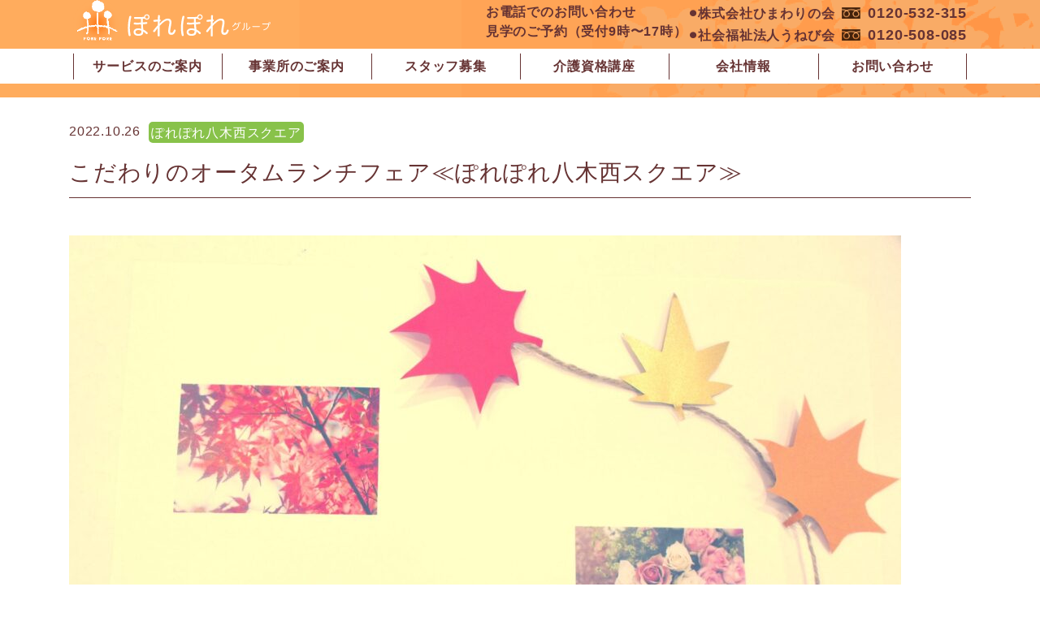

--- FILE ---
content_type: text/html; charset=UTF-8
request_url: https://www.porepore.co.jp/2022/10/26/%E3%81%93%E3%81%A0%E3%82%8F%E3%82%8A%E3%81%AE%E3%82%AA%E3%83%BC%E3%82%BF%E3%83%A0%E3%83%A9%E3%83%B3%E3%83%81%E3%83%95%E3%82%A7%E3%82%A2-%E2%89%AA%E3%81%BD%E3%82%8C%E3%81%BD%E3%82%8C%E5%85%AB%E6%9C%A8/
body_size: 11506
content:
<!DOCTYPE html>
<html dir="ltr" lang="ja"
	prefix="og: https://ogp.me/ns#" >
<head>
	<meta charset="UTF-8">
	<meta name="viewport" content="width=device-width, initial-scale=1, shrink-to-fit=no">
	<link rel="profile" href="http://gmpg.org/xfn/11">
	<title>こだわりのオータムランチフェア≪ぽれぽれ八木西スクエア≫ | ぽれぽれグループ</title>

		<!-- All in One SEO 4.2.5.1 - aioseo.com -->
		<meta name="description" content="今週、ぽれぽれ八木スクエアではオータムランチフェアと題しまして、昼食に栗ご飯を提供しております。 皆様とても喜" />
		<meta name="robots" content="max-image-preview:large" />
		<link rel="canonical" href="https://www.porepore.co.jp/2022/10/26/%e3%81%93%e3%81%a0%e3%82%8f%e3%82%8a%e3%81%ae%e3%82%aa%e3%83%bc%e3%82%bf%e3%83%a0%e3%83%a9%e3%83%b3%e3%83%81%e3%83%95%e3%82%a7%e3%82%a2-%e2%89%aa%e3%81%bd%e3%82%8c%e3%81%bd%e3%82%8c%e5%85%ab%e6%9c%a8/" />
		<meta name="generator" content="All in One SEO (AIOSEO) 4.2.5.1 " />
		<meta property="og:locale" content="ja_JP" />
		<meta property="og:site_name" content="ぽれぽれグループ | 奈良（奈良市・橿原市）の介護施設・社会福祉施設" />
		<meta property="og:type" content="article" />
		<meta property="og:title" content="こだわりのオータムランチフェア≪ぽれぽれ八木西スクエア≫ | ぽれぽれグループ" />
		<meta property="og:description" content="今週、ぽれぽれ八木スクエアではオータムランチフェアと題しまして、昼食に栗ご飯を提供しております。 皆様とても喜" />
		<meta property="og:url" content="https://www.porepore.co.jp/2022/10/26/%e3%81%93%e3%81%a0%e3%82%8f%e3%82%8a%e3%81%ae%e3%82%aa%e3%83%bc%e3%82%bf%e3%83%a0%e3%83%a9%e3%83%b3%e3%83%81%e3%83%95%e3%82%a7%e3%82%a2-%e2%89%aa%e3%81%bd%e3%82%8c%e3%81%bd%e3%82%8c%e5%85%ab%e6%9c%a8/" />
		<meta property="og:image" content="https://www.porepore.co.jp/wp-content/uploads/2022/07/logo.svg" />
		<meta property="og:image:secure_url" content="https://www.porepore.co.jp/wp-content/uploads/2022/07/logo.svg" />
		<meta property="article:published_time" content="2022-10-26T04:32:18+00:00" />
		<meta property="article:modified_time" content="2022-10-28T00:11:05+00:00" />
		<meta name="twitter:card" content="summary" />
		<meta name="twitter:title" content="こだわりのオータムランチフェア≪ぽれぽれ八木西スクエア≫ | ぽれぽれグループ" />
		<meta name="twitter:description" content="今週、ぽれぽれ八木スクエアではオータムランチフェアと題しまして、昼食に栗ご飯を提供しております。 皆様とても喜" />
		<meta name="twitter:image" content="https://www.porepore.co.jp/wp-content/uploads/2022/07/logo.svg" />
		<script type="application/ld+json" class="aioseo-schema">
			{"@context":"https:\/\/schema.org","@graph":[{"@type":"BreadcrumbList","@id":"https:\/\/www.porepore.co.jp\/2022\/10\/26\/%e3%81%93%e3%81%a0%e3%82%8f%e3%82%8a%e3%81%ae%e3%82%aa%e3%83%bc%e3%82%bf%e3%83%a0%e3%83%a9%e3%83%b3%e3%83%81%e3%83%95%e3%82%a7%e3%82%a2-%e2%89%aa%e3%81%bd%e3%82%8c%e3%81%bd%e3%82%8c%e5%85%ab%e6%9c%a8\/#breadcrumblist","itemListElement":[{"@type":"ListItem","@id":"https:\/\/www.porepore.co.jp\/#listItem","position":1,"item":{"@type":"WebPage","@id":"https:\/\/www.porepore.co.jp\/","name":"\u30db\u30fc\u30e0","description":"\u5948\u826f\uff08\u5948\u826f\u5e02\u30fb\u6a7f\u539f\u5e02\uff09\u3067\u4e0a\u8cea\u306a\u6709\u6599\u8001\u4eba\u30db\u30fc\u30e0\u3001\u30b0\u30eb\u30fc\u30d7\u30db\u30fc\u30e0\u3001\u7279\u5225\u990a\u8b77\u8001\u4eba\u30db\u30fc\u30e0\u3001\u30b7\u30e7\u30fc\u30c8\u30b9\u30c6\u30a4\u3001\u30c7\u30a4\u30b5\u30fc\u30d3\u30b9\u3092\u904b\u55b6\u3057\u3066\u3044\u308b\u307d\u308c\u307d\u308c\u30b0\u30eb\u30fc\u30d7\u306e\u7d39\u4ecb\u3002","url":"https:\/\/www.porepore.co.jp\/"},"nextItem":"https:\/\/www.porepore.co.jp\/2022\/#listItem"},{"@type":"ListItem","@id":"https:\/\/www.porepore.co.jp\/2022\/#listItem","position":2,"item":{"@type":"WebPage","@id":"https:\/\/www.porepore.co.jp\/2022\/","name":"2022","url":"https:\/\/www.porepore.co.jp\/2022\/"},"nextItem":"https:\/\/www.porepore.co.jp\/2022\/10\/#listItem","previousItem":"https:\/\/www.porepore.co.jp\/#listItem"},{"@type":"ListItem","@id":"https:\/\/www.porepore.co.jp\/2022\/10\/#listItem","position":3,"item":{"@type":"WebPage","@id":"https:\/\/www.porepore.co.jp\/2022\/10\/","name":"October","url":"https:\/\/www.porepore.co.jp\/2022\/10\/"},"nextItem":"https:\/\/www.porepore.co.jp\/2022\/10\/26\/#listItem","previousItem":"https:\/\/www.porepore.co.jp\/2022\/#listItem"},{"@type":"ListItem","@id":"https:\/\/www.porepore.co.jp\/2022\/10\/26\/#listItem","position":4,"item":{"@type":"WebPage","@id":"https:\/\/www.porepore.co.jp\/2022\/10\/26\/","name":"26","url":"https:\/\/www.porepore.co.jp\/2022\/10\/26\/"},"nextItem":"https:\/\/www.porepore.co.jp\/2022\/10\/26\/%e3%81%93%e3%81%a0%e3%82%8f%e3%82%8a%e3%81%ae%e3%82%aa%e3%83%bc%e3%82%bf%e3%83%a0%e3%83%a9%e3%83%b3%e3%83%81%e3%83%95%e3%82%a7%e3%82%a2-%e2%89%aa%e3%81%bd%e3%82%8c%e3%81%bd%e3%82%8c%e5%85%ab%e6%9c%a8\/#listItem","previousItem":"https:\/\/www.porepore.co.jp\/2022\/10\/#listItem"},{"@type":"ListItem","@id":"https:\/\/www.porepore.co.jp\/2022\/10\/26\/%e3%81%93%e3%81%a0%e3%82%8f%e3%82%8a%e3%81%ae%e3%82%aa%e3%83%bc%e3%82%bf%e3%83%a0%e3%83%a9%e3%83%b3%e3%83%81%e3%83%95%e3%82%a7%e3%82%a2-%e2%89%aa%e3%81%bd%e3%82%8c%e3%81%bd%e3%82%8c%e5%85%ab%e6%9c%a8\/#listItem","position":5,"item":{"@type":"WebPage","@id":"https:\/\/www.porepore.co.jp\/2022\/10\/26\/%e3%81%93%e3%81%a0%e3%82%8f%e3%82%8a%e3%81%ae%e3%82%aa%e3%83%bc%e3%82%bf%e3%83%a0%e3%83%a9%e3%83%b3%e3%83%81%e3%83%95%e3%82%a7%e3%82%a2-%e2%89%aa%e3%81%bd%e3%82%8c%e3%81%bd%e3%82%8c%e5%85%ab%e6%9c%a8\/","name":"\u3053\u3060\u308f\u308a\u306e\u30aa\u30fc\u30bf\u30e0\u30e9\u30f3\u30c1\u30d5\u30a7\u30a2\u226a\u307d\u308c\u307d\u308c\u516b\u6728\u897f\u30b9\u30af\u30a8\u30a2\u226b","description":"\u4eca\u9031\u3001\u307d\u308c\u307d\u308c\u516b\u6728\u30b9\u30af\u30a8\u30a2\u3067\u306f\u30aa\u30fc\u30bf\u30e0\u30e9\u30f3\u30c1\u30d5\u30a7\u30a2\u3068\u984c\u3057\u307e\u3057\u3066\u3001\u663c\u98df\u306b\u6817\u3054\u98ef\u3092\u63d0\u4f9b\u3057\u3066\u304a\u308a\u307e\u3059\u3002 \u7686\u69d8\u3068\u3066\u3082\u559c","url":"https:\/\/www.porepore.co.jp\/2022\/10\/26\/%e3%81%93%e3%81%a0%e3%82%8f%e3%82%8a%e3%81%ae%e3%82%aa%e3%83%bc%e3%82%bf%e3%83%a0%e3%83%a9%e3%83%b3%e3%83%81%e3%83%95%e3%82%a7%e3%82%a2-%e2%89%aa%e3%81%bd%e3%82%8c%e3%81%bd%e3%82%8c%e5%85%ab%e6%9c%a8\/"},"previousItem":"https:\/\/www.porepore.co.jp\/2022\/10\/26\/#listItem"}]},{"@type":"Organization","@id":"https:\/\/www.porepore.co.jp\/#organization","name":"\u307d\u308c\u307d\u308c\u30b0\u30eb\u30fc\u30d7","url":"https:\/\/www.porepore.co.jp\/","logo":{"@type":"ImageObject","url":"https:\/\/www.porepore.co.jp\/wp-content\/uploads\/2022\/09\/cropped-logo.png","@id":"https:\/\/www.porepore.co.jp\/#organizationLogo","width":512,"height":512},"image":{"@id":"https:\/\/www.porepore.co.jp\/#organizationLogo"}},{"@type":"WebSite","@id":"https:\/\/www.porepore.co.jp\/#website","url":"https:\/\/www.porepore.co.jp\/","name":"\u307d\u308c\u307d\u308c\u30b0\u30eb\u30fc\u30d7","description":"\u5948\u826f\uff08\u5948\u826f\u5e02\u30fb\u6a7f\u539f\u5e02\uff09\u306e\u4ecb\u8b77\u65bd\u8a2d\u30fb\u793e\u4f1a\u798f\u7949\u65bd\u8a2d","inLanguage":"ja","publisher":{"@id":"https:\/\/www.porepore.co.jp\/#organization"}},{"@type":"BlogPosting","@id":"https:\/\/www.porepore.co.jp\/2022\/10\/26\/%e3%81%93%e3%81%a0%e3%82%8f%e3%82%8a%e3%81%ae%e3%82%aa%e3%83%bc%e3%82%bf%e3%83%a0%e3%83%a9%e3%83%b3%e3%83%81%e3%83%95%e3%82%a7%e3%82%a2-%e2%89%aa%e3%81%bd%e3%82%8c%e3%81%bd%e3%82%8c%e5%85%ab%e6%9c%a8\/#blogposting","name":"\u3053\u3060\u308f\u308a\u306e\u30aa\u30fc\u30bf\u30e0\u30e9\u30f3\u30c1\u30d5\u30a7\u30a2\u226a\u307d\u308c\u307d\u308c\u516b\u6728\u897f\u30b9\u30af\u30a8\u30a2\u226b | \u307d\u308c\u307d\u308c\u30b0\u30eb\u30fc\u30d7","headline":"\u3053\u3060\u308f\u308a\u306e\u30aa\u30fc\u30bf\u30e0\u30e9\u30f3\u30c1\u30d5\u30a7\u30a2\u226a\u307d\u308c\u307d\u308c\u516b\u6728\u897f\u30b9\u30af\u30a8\u30a2\u226b","description":"\u4eca\u9031\u3001\u307d\u308c\u307d\u308c\u516b\u6728\u30b9\u30af\u30a8\u30a2\u3067\u306f\u30aa\u30fc\u30bf\u30e0\u30e9\u30f3\u30c1\u30d5\u30a7\u30a2\u3068\u984c\u3057\u307e\u3057\u3066\u3001\u663c\u98df\u306b\u6817\u3054\u98ef\u3092\u63d0\u4f9b\u3057\u3066\u304a\u308a\u307e\u3059\u3002 \u7686\u69d8\u3068\u3066\u3082\u559c","author":{"@id":"https:\/\/www.porepore.co.jp\/author\/pp01\/#author"},"publisher":{"@id":"https:\/\/www.porepore.co.jp\/#organization"},"image":{"@type":"ImageObject","url":"https:\/\/www.porepore.co.jp\/wp-content\/uploads\/2022\/10\/IMG_3609.jpg","width":1920,"height":1440},"datePublished":"2022-10-26T04:32:18+09:00","dateModified":"2022-10-26T04:32:18+09:00","inLanguage":"ja","mainEntityOfPage":{"@id":"https:\/\/www.porepore.co.jp\/2022\/10\/26\/%e3%81%93%e3%81%a0%e3%82%8f%e3%82%8a%e3%81%ae%e3%82%aa%e3%83%bc%e3%82%bf%e3%83%a0%e3%83%a9%e3%83%b3%e3%83%81%e3%83%95%e3%82%a7%e3%82%a2-%e2%89%aa%e3%81%bd%e3%82%8c%e3%81%bd%e3%82%8c%e5%85%ab%e6%9c%a8\/#webpage"},"isPartOf":{"@id":"https:\/\/www.porepore.co.jp\/2022\/10\/26\/%e3%81%93%e3%81%a0%e3%82%8f%e3%82%8a%e3%81%ae%e3%82%aa%e3%83%bc%e3%82%bf%e3%83%a0%e3%83%a9%e3%83%b3%e3%83%81%e3%83%95%e3%82%a7%e3%82%a2-%e2%89%aa%e3%81%bd%e3%82%8c%e3%81%bd%e3%82%8c%e5%85%ab%e6%9c%a8\/#webpage"},"articleSection":"\u65b0\u7740\u60c5\u5831, \u307d\u308c\u307d\u308c\u516b\u6728\u897f\u30b9\u30af\u30a8\u30a2"},{"@type":"WebPage","@id":"https:\/\/www.porepore.co.jp\/2022\/10\/26\/%e3%81%93%e3%81%a0%e3%82%8f%e3%82%8a%e3%81%ae%e3%82%aa%e3%83%bc%e3%82%bf%e3%83%a0%e3%83%a9%e3%83%b3%e3%83%81%e3%83%95%e3%82%a7%e3%82%a2-%e2%89%aa%e3%81%bd%e3%82%8c%e3%81%bd%e3%82%8c%e5%85%ab%e6%9c%a8\/#webpage","url":"https:\/\/www.porepore.co.jp\/2022\/10\/26\/%e3%81%93%e3%81%a0%e3%82%8f%e3%82%8a%e3%81%ae%e3%82%aa%e3%83%bc%e3%82%bf%e3%83%a0%e3%83%a9%e3%83%b3%e3%83%81%e3%83%95%e3%82%a7%e3%82%a2-%e2%89%aa%e3%81%bd%e3%82%8c%e3%81%bd%e3%82%8c%e5%85%ab%e6%9c%a8\/","name":"\u3053\u3060\u308f\u308a\u306e\u30aa\u30fc\u30bf\u30e0\u30e9\u30f3\u30c1\u30d5\u30a7\u30a2\u226a\u307d\u308c\u307d\u308c\u516b\u6728\u897f\u30b9\u30af\u30a8\u30a2\u226b | \u307d\u308c\u307d\u308c\u30b0\u30eb\u30fc\u30d7","description":"\u4eca\u9031\u3001\u307d\u308c\u307d\u308c\u516b\u6728\u30b9\u30af\u30a8\u30a2\u3067\u306f\u30aa\u30fc\u30bf\u30e0\u30e9\u30f3\u30c1\u30d5\u30a7\u30a2\u3068\u984c\u3057\u307e\u3057\u3066\u3001\u663c\u98df\u306b\u6817\u3054\u98ef\u3092\u63d0\u4f9b\u3057\u3066\u304a\u308a\u307e\u3059\u3002 \u7686\u69d8\u3068\u3066\u3082\u559c","inLanguage":"ja","isPartOf":{"@id":"https:\/\/www.porepore.co.jp\/#website"},"breadcrumb":{"@id":"https:\/\/www.porepore.co.jp\/2022\/10\/26\/%e3%81%93%e3%81%a0%e3%82%8f%e3%82%8a%e3%81%ae%e3%82%aa%e3%83%bc%e3%82%bf%e3%83%a0%e3%83%a9%e3%83%b3%e3%83%81%e3%83%95%e3%82%a7%e3%82%a2-%e2%89%aa%e3%81%bd%e3%82%8c%e3%81%bd%e3%82%8c%e5%85%ab%e6%9c%a8\/#breadcrumblist"},"author":"https:\/\/www.porepore.co.jp\/author\/pp01\/#author","creator":"https:\/\/www.porepore.co.jp\/author\/pp01\/#author","image":{"@type":"ImageObject","url":"https:\/\/www.porepore.co.jp\/wp-content\/uploads\/2022\/10\/IMG_3609.jpg","@id":"https:\/\/www.porepore.co.jp\/#mainImage","width":1920,"height":1440},"primaryImageOfPage":{"@id":"https:\/\/www.porepore.co.jp\/2022\/10\/26\/%e3%81%93%e3%81%a0%e3%82%8f%e3%82%8a%e3%81%ae%e3%82%aa%e3%83%bc%e3%82%bf%e3%83%a0%e3%83%a9%e3%83%b3%e3%83%81%e3%83%95%e3%82%a7%e3%82%a2-%e2%89%aa%e3%81%bd%e3%82%8c%e3%81%bd%e3%82%8c%e5%85%ab%e6%9c%a8\/#mainImage"},"datePublished":"2022-10-26T04:32:18+09:00","dateModified":"2022-10-28T00:11:05+09:00"}]}
		</script>
		<!-- All in One SEO -->

<link rel='dns-prefetch' href='//use.fontawesome.com' />
<link rel='dns-prefetch' href='//s.w.org' />
		<!-- This site uses the Google Analytics by MonsterInsights plugin v8.8.2 - Using Analytics tracking - https://www.monsterinsights.com/ -->
							<script
				src="//www.googletagmanager.com/gtag/js?id=UA-103566522-1"  data-cfasync="false" data-wpfc-render="false" async></script>
			<script data-cfasync="false" data-wpfc-render="false">
				var mi_version = '8.8.2';
				var mi_track_user = true;
				var mi_no_track_reason = '';
				
								var disableStrs = [
										'ga-disable-G-FTEB7MNKKM',
															'ga-disable-UA-103566522-1',
									];

				/* Function to detect opted out users */
				function __gtagTrackerIsOptedOut() {
					for (var index = 0; index < disableStrs.length; index++) {
						if (document.cookie.indexOf(disableStrs[index] + '=true') > -1) {
							return true;
						}
					}

					return false;
				}

				/* Disable tracking if the opt-out cookie exists. */
				if (__gtagTrackerIsOptedOut()) {
					for (var index = 0; index < disableStrs.length; index++) {
						window[disableStrs[index]] = true;
					}
				}

				/* Opt-out function */
				function __gtagTrackerOptout() {
					for (var index = 0; index < disableStrs.length; index++) {
						document.cookie = disableStrs[index] + '=true; expires=Thu, 31 Dec 2099 23:59:59 UTC; path=/';
						window[disableStrs[index]] = true;
					}
				}

				if ('undefined' === typeof gaOptout) {
					function gaOptout() {
						__gtagTrackerOptout();
					}
				}
								window.dataLayer = window.dataLayer || [];

				window.MonsterInsightsDualTracker = {
					helpers: {},
					trackers: {},
				};
				if (mi_track_user) {
					function __gtagDataLayer() {
						dataLayer.push(arguments);
					}

					function __gtagTracker(type, name, parameters) {
						if (!parameters) {
							parameters = {};
						}

						if (parameters.send_to) {
							__gtagDataLayer.apply(null, arguments);
							return;
						}

						if (type === 'event') {
														parameters.send_to = monsterinsights_frontend.v4_id;
							var hookName = name;
							if (typeof parameters['event_category'] !== 'undefined') {
								hookName = parameters['event_category'] + ':' + name;
							}

							if (typeof MonsterInsightsDualTracker.trackers[hookName] !== 'undefined') {
								MonsterInsightsDualTracker.trackers[hookName](parameters);
							} else {
								__gtagDataLayer('event', name, parameters);
							}
							
														parameters.send_to = monsterinsights_frontend.ua;
							__gtagDataLayer(type, name, parameters);
													} else {
							__gtagDataLayer.apply(null, arguments);
						}
					}

					__gtagTracker('js', new Date());
					__gtagTracker('set', {
						'developer_id.dZGIzZG': true,
											});
										__gtagTracker('config', 'G-FTEB7MNKKM', {"forceSSL":"true","link_attribution":"true"} );
															__gtagTracker('config', 'UA-103566522-1', {"forceSSL":"true","link_attribution":"true"} );
										window.gtag = __gtagTracker;										(function () {
						/* https://developers.google.com/analytics/devguides/collection/analyticsjs/ */
						/* ga and __gaTracker compatibility shim. */
						var noopfn = function () {
							return null;
						};
						var newtracker = function () {
							return new Tracker();
						};
						var Tracker = function () {
							return null;
						};
						var p = Tracker.prototype;
						p.get = noopfn;
						p.set = noopfn;
						p.send = function () {
							var args = Array.prototype.slice.call(arguments);
							args.unshift('send');
							__gaTracker.apply(null, args);
						};
						var __gaTracker = function () {
							var len = arguments.length;
							if (len === 0) {
								return;
							}
							var f = arguments[len - 1];
							if (typeof f !== 'object' || f === null || typeof f.hitCallback !== 'function') {
								if ('send' === arguments[0]) {
									var hitConverted, hitObject = false, action;
									if ('event' === arguments[1]) {
										if ('undefined' !== typeof arguments[3]) {
											hitObject = {
												'eventAction': arguments[3],
												'eventCategory': arguments[2],
												'eventLabel': arguments[4],
												'value': arguments[5] ? arguments[5] : 1,
											}
										}
									}
									if ('pageview' === arguments[1]) {
										if ('undefined' !== typeof arguments[2]) {
											hitObject = {
												'eventAction': 'page_view',
												'page_path': arguments[2],
											}
										}
									}
									if (typeof arguments[2] === 'object') {
										hitObject = arguments[2];
									}
									if (typeof arguments[5] === 'object') {
										Object.assign(hitObject, arguments[5]);
									}
									if ('undefined' !== typeof arguments[1].hitType) {
										hitObject = arguments[1];
										if ('pageview' === hitObject.hitType) {
											hitObject.eventAction = 'page_view';
										}
									}
									if (hitObject) {
										action = 'timing' === arguments[1].hitType ? 'timing_complete' : hitObject.eventAction;
										hitConverted = mapArgs(hitObject);
										__gtagTracker('event', action, hitConverted);
									}
								}
								return;
							}

							function mapArgs(args) {
								var arg, hit = {};
								var gaMap = {
									'eventCategory': 'event_category',
									'eventAction': 'event_action',
									'eventLabel': 'event_label',
									'eventValue': 'event_value',
									'nonInteraction': 'non_interaction',
									'timingCategory': 'event_category',
									'timingVar': 'name',
									'timingValue': 'value',
									'timingLabel': 'event_label',
									'page': 'page_path',
									'location': 'page_location',
									'title': 'page_title',
								};
								for (arg in args) {
																		if (!(!args.hasOwnProperty(arg) || !gaMap.hasOwnProperty(arg))) {
										hit[gaMap[arg]] = args[arg];
									} else {
										hit[arg] = args[arg];
									}
								}
								return hit;
							}

							try {
								f.hitCallback();
							} catch (ex) {
							}
						};
						__gaTracker.create = newtracker;
						__gaTracker.getByName = newtracker;
						__gaTracker.getAll = function () {
							return [];
						};
						__gaTracker.remove = noopfn;
						__gaTracker.loaded = true;
						window['__gaTracker'] = __gaTracker;
					})();
									} else {
										console.log("");
					(function () {
						function __gtagTracker() {
							return null;
						}

						window['__gtagTracker'] = __gtagTracker;
						window['gtag'] = __gtagTracker;
					})();
									}
			</script>
				<!-- / Google Analytics by MonsterInsights -->
		<style id='global-styles-inline-css'>
body{--wp--preset--color--black: #000000;--wp--preset--color--cyan-bluish-gray: #abb8c3;--wp--preset--color--white: #ffffff;--wp--preset--color--pale-pink: #f78da7;--wp--preset--color--vivid-red: #cf2e2e;--wp--preset--color--luminous-vivid-orange: #ff6900;--wp--preset--color--luminous-vivid-amber: #fcb900;--wp--preset--color--light-green-cyan: #7bdcb5;--wp--preset--color--vivid-green-cyan: #00d084;--wp--preset--color--pale-cyan-blue: #8ed1fc;--wp--preset--color--vivid-cyan-blue: #0693e3;--wp--preset--color--vivid-purple: #9b51e0;--wp--preset--gradient--vivid-cyan-blue-to-vivid-purple: linear-gradient(135deg,rgba(6,147,227,1) 0%,rgb(155,81,224) 100%);--wp--preset--gradient--light-green-cyan-to-vivid-green-cyan: linear-gradient(135deg,rgb(122,220,180) 0%,rgb(0,208,130) 100%);--wp--preset--gradient--luminous-vivid-amber-to-luminous-vivid-orange: linear-gradient(135deg,rgba(252,185,0,1) 0%,rgba(255,105,0,1) 100%);--wp--preset--gradient--luminous-vivid-orange-to-vivid-red: linear-gradient(135deg,rgba(255,105,0,1) 0%,rgb(207,46,46) 100%);--wp--preset--gradient--very-light-gray-to-cyan-bluish-gray: linear-gradient(135deg,rgb(238,238,238) 0%,rgb(169,184,195) 100%);--wp--preset--gradient--cool-to-warm-spectrum: linear-gradient(135deg,rgb(74,234,220) 0%,rgb(151,120,209) 20%,rgb(207,42,186) 40%,rgb(238,44,130) 60%,rgb(251,105,98) 80%,rgb(254,248,76) 100%);--wp--preset--gradient--blush-light-purple: linear-gradient(135deg,rgb(255,206,236) 0%,rgb(152,150,240) 100%);--wp--preset--gradient--blush-bordeaux: linear-gradient(135deg,rgb(254,205,165) 0%,rgb(254,45,45) 50%,rgb(107,0,62) 100%);--wp--preset--gradient--luminous-dusk: linear-gradient(135deg,rgb(255,203,112) 0%,rgb(199,81,192) 50%,rgb(65,88,208) 100%);--wp--preset--gradient--pale-ocean: linear-gradient(135deg,rgb(255,245,203) 0%,rgb(182,227,212) 50%,rgb(51,167,181) 100%);--wp--preset--gradient--electric-grass: linear-gradient(135deg,rgb(202,248,128) 0%,rgb(113,206,126) 100%);--wp--preset--gradient--midnight: linear-gradient(135deg,rgb(2,3,129) 0%,rgb(40,116,252) 100%);--wp--preset--duotone--dark-grayscale: url('#wp-duotone-dark-grayscale');--wp--preset--duotone--grayscale: url('#wp-duotone-grayscale');--wp--preset--duotone--purple-yellow: url('#wp-duotone-purple-yellow');--wp--preset--duotone--blue-red: url('#wp-duotone-blue-red');--wp--preset--duotone--midnight: url('#wp-duotone-midnight');--wp--preset--duotone--magenta-yellow: url('#wp-duotone-magenta-yellow');--wp--preset--duotone--purple-green: url('#wp-duotone-purple-green');--wp--preset--duotone--blue-orange: url('#wp-duotone-blue-orange');--wp--preset--font-size--small: 13px;--wp--preset--font-size--medium: 20px;--wp--preset--font-size--large: 36px;--wp--preset--font-size--x-large: 42px;}.has-black-color{color: var(--wp--preset--color--black) !important;}.has-cyan-bluish-gray-color{color: var(--wp--preset--color--cyan-bluish-gray) !important;}.has-white-color{color: var(--wp--preset--color--white) !important;}.has-pale-pink-color{color: var(--wp--preset--color--pale-pink) !important;}.has-vivid-red-color{color: var(--wp--preset--color--vivid-red) !important;}.has-luminous-vivid-orange-color{color: var(--wp--preset--color--luminous-vivid-orange) !important;}.has-luminous-vivid-amber-color{color: var(--wp--preset--color--luminous-vivid-amber) !important;}.has-light-green-cyan-color{color: var(--wp--preset--color--light-green-cyan) !important;}.has-vivid-green-cyan-color{color: var(--wp--preset--color--vivid-green-cyan) !important;}.has-pale-cyan-blue-color{color: var(--wp--preset--color--pale-cyan-blue) !important;}.has-vivid-cyan-blue-color{color: var(--wp--preset--color--vivid-cyan-blue) !important;}.has-vivid-purple-color{color: var(--wp--preset--color--vivid-purple) !important;}.has-black-background-color{background-color: var(--wp--preset--color--black) !important;}.has-cyan-bluish-gray-background-color{background-color: var(--wp--preset--color--cyan-bluish-gray) !important;}.has-white-background-color{background-color: var(--wp--preset--color--white) !important;}.has-pale-pink-background-color{background-color: var(--wp--preset--color--pale-pink) !important;}.has-vivid-red-background-color{background-color: var(--wp--preset--color--vivid-red) !important;}.has-luminous-vivid-orange-background-color{background-color: var(--wp--preset--color--luminous-vivid-orange) !important;}.has-luminous-vivid-amber-background-color{background-color: var(--wp--preset--color--luminous-vivid-amber) !important;}.has-light-green-cyan-background-color{background-color: var(--wp--preset--color--light-green-cyan) !important;}.has-vivid-green-cyan-background-color{background-color: var(--wp--preset--color--vivid-green-cyan) !important;}.has-pale-cyan-blue-background-color{background-color: var(--wp--preset--color--pale-cyan-blue) !important;}.has-vivid-cyan-blue-background-color{background-color: var(--wp--preset--color--vivid-cyan-blue) !important;}.has-vivid-purple-background-color{background-color: var(--wp--preset--color--vivid-purple) !important;}.has-black-border-color{border-color: var(--wp--preset--color--black) !important;}.has-cyan-bluish-gray-border-color{border-color: var(--wp--preset--color--cyan-bluish-gray) !important;}.has-white-border-color{border-color: var(--wp--preset--color--white) !important;}.has-pale-pink-border-color{border-color: var(--wp--preset--color--pale-pink) !important;}.has-vivid-red-border-color{border-color: var(--wp--preset--color--vivid-red) !important;}.has-luminous-vivid-orange-border-color{border-color: var(--wp--preset--color--luminous-vivid-orange) !important;}.has-luminous-vivid-amber-border-color{border-color: var(--wp--preset--color--luminous-vivid-amber) !important;}.has-light-green-cyan-border-color{border-color: var(--wp--preset--color--light-green-cyan) !important;}.has-vivid-green-cyan-border-color{border-color: var(--wp--preset--color--vivid-green-cyan) !important;}.has-pale-cyan-blue-border-color{border-color: var(--wp--preset--color--pale-cyan-blue) !important;}.has-vivid-cyan-blue-border-color{border-color: var(--wp--preset--color--vivid-cyan-blue) !important;}.has-vivid-purple-border-color{border-color: var(--wp--preset--color--vivid-purple) !important;}.has-vivid-cyan-blue-to-vivid-purple-gradient-background{background: var(--wp--preset--gradient--vivid-cyan-blue-to-vivid-purple) !important;}.has-light-green-cyan-to-vivid-green-cyan-gradient-background{background: var(--wp--preset--gradient--light-green-cyan-to-vivid-green-cyan) !important;}.has-luminous-vivid-amber-to-luminous-vivid-orange-gradient-background{background: var(--wp--preset--gradient--luminous-vivid-amber-to-luminous-vivid-orange) !important;}.has-luminous-vivid-orange-to-vivid-red-gradient-background{background: var(--wp--preset--gradient--luminous-vivid-orange-to-vivid-red) !important;}.has-very-light-gray-to-cyan-bluish-gray-gradient-background{background: var(--wp--preset--gradient--very-light-gray-to-cyan-bluish-gray) !important;}.has-cool-to-warm-spectrum-gradient-background{background: var(--wp--preset--gradient--cool-to-warm-spectrum) !important;}.has-blush-light-purple-gradient-background{background: var(--wp--preset--gradient--blush-light-purple) !important;}.has-blush-bordeaux-gradient-background{background: var(--wp--preset--gradient--blush-bordeaux) !important;}.has-luminous-dusk-gradient-background{background: var(--wp--preset--gradient--luminous-dusk) !important;}.has-pale-ocean-gradient-background{background: var(--wp--preset--gradient--pale-ocean) !important;}.has-electric-grass-gradient-background{background: var(--wp--preset--gradient--electric-grass) !important;}.has-midnight-gradient-background{background: var(--wp--preset--gradient--midnight) !important;}.has-small-font-size{font-size: var(--wp--preset--font-size--small) !important;}.has-medium-font-size{font-size: var(--wp--preset--font-size--medium) !important;}.has-large-font-size{font-size: var(--wp--preset--font-size--large) !important;}.has-x-large-font-size{font-size: var(--wp--preset--font-size--x-large) !important;}
</style>
<link rel='stylesheet' id='wpo_min-header-0-css'  href='https://www.porepore.co.jp/wp-content/cache/wpo-minify/1766480392/assets/wpo-minify-header-7b823e99.min.css' media='all' />
<script src='https://www.porepore.co.jp/wp-content/cache/wpo-minify/1766480392/assets/wpo-minify-header-01f919d4.min.js' id='wpo_min-header-0-js'></script>
<link rel="https://api.w.org/" href="https://www.porepore.co.jp/wp-json/" /><link rel="alternate" type="application/json" href="https://www.porepore.co.jp/wp-json/wp/v2/posts/9691" /><link rel="EditURI" type="application/rsd+xml" title="RSD" href="https://www.porepore.co.jp/xmlrpc.php?rsd" />
<link rel="wlwmanifest" type="application/wlwmanifest+xml" href="https://www.porepore.co.jp/wp-includes/wlwmanifest.xml" /> 
<meta name="generator" content="WordPress 6.0.2" />
<link rel='shortlink' href='https://www.porepore.co.jp/?p=9691' />
<link rel="alternate" type="application/json+oembed" href="https://www.porepore.co.jp/wp-json/oembed/1.0/embed?url=https%3A%2F%2Fwww.porepore.co.jp%2F2022%2F10%2F26%2F%25e3%2581%2593%25e3%2581%25a0%25e3%2582%258f%25e3%2582%258a%25e3%2581%25ae%25e3%2582%25aa%25e3%2583%25bc%25e3%2582%25bf%25e3%2583%25a0%25e3%2583%25a9%25e3%2583%25b3%25e3%2583%2581%25e3%2583%2595%25e3%2582%25a7%25e3%2582%25a2-%25e2%2589%25aa%25e3%2581%25bd%25e3%2582%258c%25e3%2581%25bd%25e3%2582%258c%25e5%2585%25ab%25e6%259c%25a8%2F" />
<link rel="alternate" type="text/xml+oembed" href="https://www.porepore.co.jp/wp-json/oembed/1.0/embed?url=https%3A%2F%2Fwww.porepore.co.jp%2F2022%2F10%2F26%2F%25e3%2581%2593%25e3%2581%25a0%25e3%2582%258f%25e3%2582%258a%25e3%2581%25ae%25e3%2582%25aa%25e3%2583%25bc%25e3%2582%25bf%25e3%2583%25a0%25e3%2583%25a9%25e3%2583%25b3%25e3%2583%2581%25e3%2583%2595%25e3%2582%25a7%25e3%2582%25a2-%25e2%2589%25aa%25e3%2581%25bd%25e3%2582%258c%25e3%2581%25bd%25e3%2582%258c%25e5%2585%25ab%25e6%259c%25a8%2F&#038;format=xml" />
		<style type="text/css">
			:root {
				--body-color: #663333;
				--bg-color: #FFFFFF;
				--bg-color-alpha: FF;
			}
			body {
									font-family: "Helvetica Neue", "Helvetica", "Hiragino Sans", "Hiragino Kaku Gothic ProN", "Arial", "Yu Gothic", "Meiryo", sans-serif;
								background-color: #FFFFFFFF;
				color: #663333;
			}
			.site-header {
				color: #663333;
				background-color: #ff9141FF;
									background-image: url(https://www.porepore.co.jp/wp-content/uploads/2022/07/header.png);
					background-repeat: no-repeat;
					background-size: cover;
					background-position: center;
							}
			@media (min-width: 992px) {
				.site-header {
									}
			}
			.site-header .site-header-brand svg {
				fill: #663333;
			}
			.site-footer {
				color: #000000;
				background-color: #FFFFFFFF;
							}
			.site-footer .footer-logo svg {
				fill: #000000;
			}
			.pagetop {
				border-color: #ffffff;
			}
			.pagetop>span:first-child {
				color: #663333;
			}
		</style>
<noscript><style>.lazyload[data-src]{display:none !important;}</style></noscript><style>.lazyload{background-image:none !important;}.lazyload:before{background-image:none !important;}</style><link rel="icon" href="https://www.porepore.co.jp/wp-content/uploads/2022/09/cropped-logo-32x32.png" sizes="32x32" />
<link rel="icon" href="https://www.porepore.co.jp/wp-content/uploads/2022/09/cropped-logo-192x192.png" sizes="192x192" />
<link rel="apple-touch-icon" href="https://www.porepore.co.jp/wp-content/uploads/2022/09/cropped-logo-180x180.png" />
<meta name="msapplication-TileImage" content="https://www.porepore.co.jp/wp-content/uploads/2022/09/cropped-logo-270x270.png" />
	<style type="text/css">
					.entry-categories .category.news {
				background-color: #42210b;
			}
					.entry-categories .category.questionnaire {
				background-color: #42210b;
			}
					.entry-categories .category.gakuenmae {
				background-color: #ff9142;
			}
					.entry-categories .category.information {
				background-color: ;
			}
					.entry-categories .category.tomigaoka {
				background-color: #ff9142;
			}
					.entry-categories .category.office-news {
				background-color: ;
			}
					.entry-categories .category.himawarinokai {
				background-color: #42210b;
			}
					.entry-categories .category.shijooji {
				background-color: #ff9142;
			}
					.entry-categories .category.unebikai {
				background-color: #42210b;
			}
					.entry-categories .category.akishino {
				background-color: #ff9142;
			}
					.entry-categories .category.higashitomi {
				background-color: #ff9142;
			}
					.entry-categories .category.aoyama {
				background-color: #88c24a;
			}
					.entry-categories .category.chuwa {
				background-color: #ff9142;
			}
					.entry-categories .category.school {
				background-color: #42210b;
			}
					.entry-categories .category.shirakashi {
				background-color: #88c24a;
			}
					.entry-categories .category.kashiharazaitaku {
				background-color: #ff9142;
			}
					.entry-categories .category.shirakashicomfort {
				background-color: #88c24a;
			}
					.entry-categories .category.yagi {
				background-color: #88c24a;
			}
							.offers .entry-categories .category.higashitomigaoka {
				color: ;
				background-color: #FFF;
				border: solid 1px;
			}
					.offers .entry-categories .category.nara {
				color: ;
				background-color: #FFF;
				border: solid 1px;
			}
					.offers .entry-categories .category.gakuenmae {
				color: #ff9142;
				background-color: #FFF;
				border: solid 1px;
			}
					.offers .entry-categories .category.chuwa {
				color: #ff9142;
				background-color: #FFF;
				border: solid 1px;
			}
					.offers .entry-categories .category.kashihara {
				color: ;
				background-color: #FFF;
				border: solid 1px;
			}
					.offers .entry-categories .category.tomigaoka {
				color: #ff9142;
				background-color: #FFF;
				border: solid 1px;
			}
					.offers .entry-categories .category.shijooji {
				color: #ff9142;
				background-color: #FFF;
				border: solid 1px;
			}
					.offers .entry-categories .category.zaitaku {
				color: #ff9142;
				background-color: #FFF;
				border: solid 1px;
			}
					.offers .entry-categories .category.yagisquare {
				color: #88c24a;
				background-color: #FFF;
				border: solid 1px;
			}
					</style>
</head>

<body class="post-template-default single single-post postid-9691 single-format-standard wp-custom-logo wp-embed-responsive information yagi elementor-default elementor-kit-5">
<script data-cfasync="false" data-no-defer="1">var ewww_webp_supported=false;</script>
<svg xmlns="http://www.w3.org/2000/svg" viewBox="0 0 0 0" width="0" height="0" focusable="false" role="none" style="visibility: hidden; position: absolute; left: -9999px; overflow: hidden;" ><defs><filter id="wp-duotone-dark-grayscale"><feColorMatrix color-interpolation-filters="sRGB" type="matrix" values=" .299 .587 .114 0 0 .299 .587 .114 0 0 .299 .587 .114 0 0 .299 .587 .114 0 0 " /><feComponentTransfer color-interpolation-filters="sRGB" ><feFuncR type="table" tableValues="0 0.49803921568627" /><feFuncG type="table" tableValues="0 0.49803921568627" /><feFuncB type="table" tableValues="0 0.49803921568627" /><feFuncA type="table" tableValues="1 1" /></feComponentTransfer><feComposite in2="SourceGraphic" operator="in" /></filter></defs></svg><svg xmlns="http://www.w3.org/2000/svg" viewBox="0 0 0 0" width="0" height="0" focusable="false" role="none" style="visibility: hidden; position: absolute; left: -9999px; overflow: hidden;" ><defs><filter id="wp-duotone-grayscale"><feColorMatrix color-interpolation-filters="sRGB" type="matrix" values=" .299 .587 .114 0 0 .299 .587 .114 0 0 .299 .587 .114 0 0 .299 .587 .114 0 0 " /><feComponentTransfer color-interpolation-filters="sRGB" ><feFuncR type="table" tableValues="0 1" /><feFuncG type="table" tableValues="0 1" /><feFuncB type="table" tableValues="0 1" /><feFuncA type="table" tableValues="1 1" /></feComponentTransfer><feComposite in2="SourceGraphic" operator="in" /></filter></defs></svg><svg xmlns="http://www.w3.org/2000/svg" viewBox="0 0 0 0" width="0" height="0" focusable="false" role="none" style="visibility: hidden; position: absolute; left: -9999px; overflow: hidden;" ><defs><filter id="wp-duotone-purple-yellow"><feColorMatrix color-interpolation-filters="sRGB" type="matrix" values=" .299 .587 .114 0 0 .299 .587 .114 0 0 .299 .587 .114 0 0 .299 .587 .114 0 0 " /><feComponentTransfer color-interpolation-filters="sRGB" ><feFuncR type="table" tableValues="0.54901960784314 0.98823529411765" /><feFuncG type="table" tableValues="0 1" /><feFuncB type="table" tableValues="0.71764705882353 0.25490196078431" /><feFuncA type="table" tableValues="1 1" /></feComponentTransfer><feComposite in2="SourceGraphic" operator="in" /></filter></defs></svg><svg xmlns="http://www.w3.org/2000/svg" viewBox="0 0 0 0" width="0" height="0" focusable="false" role="none" style="visibility: hidden; position: absolute; left: -9999px; overflow: hidden;" ><defs><filter id="wp-duotone-blue-red"><feColorMatrix color-interpolation-filters="sRGB" type="matrix" values=" .299 .587 .114 0 0 .299 .587 .114 0 0 .299 .587 .114 0 0 .299 .587 .114 0 0 " /><feComponentTransfer color-interpolation-filters="sRGB" ><feFuncR type="table" tableValues="0 1" /><feFuncG type="table" tableValues="0 0.27843137254902" /><feFuncB type="table" tableValues="0.5921568627451 0.27843137254902" /><feFuncA type="table" tableValues="1 1" /></feComponentTransfer><feComposite in2="SourceGraphic" operator="in" /></filter></defs></svg><svg xmlns="http://www.w3.org/2000/svg" viewBox="0 0 0 0" width="0" height="0" focusable="false" role="none" style="visibility: hidden; position: absolute; left: -9999px; overflow: hidden;" ><defs><filter id="wp-duotone-midnight"><feColorMatrix color-interpolation-filters="sRGB" type="matrix" values=" .299 .587 .114 0 0 .299 .587 .114 0 0 .299 .587 .114 0 0 .299 .587 .114 0 0 " /><feComponentTransfer color-interpolation-filters="sRGB" ><feFuncR type="table" tableValues="0 0" /><feFuncG type="table" tableValues="0 0.64705882352941" /><feFuncB type="table" tableValues="0 1" /><feFuncA type="table" tableValues="1 1" /></feComponentTransfer><feComposite in2="SourceGraphic" operator="in" /></filter></defs></svg><svg xmlns="http://www.w3.org/2000/svg" viewBox="0 0 0 0" width="0" height="0" focusable="false" role="none" style="visibility: hidden; position: absolute; left: -9999px; overflow: hidden;" ><defs><filter id="wp-duotone-magenta-yellow"><feColorMatrix color-interpolation-filters="sRGB" type="matrix" values=" .299 .587 .114 0 0 .299 .587 .114 0 0 .299 .587 .114 0 0 .299 .587 .114 0 0 " /><feComponentTransfer color-interpolation-filters="sRGB" ><feFuncR type="table" tableValues="0.78039215686275 1" /><feFuncG type="table" tableValues="0 0.94901960784314" /><feFuncB type="table" tableValues="0.35294117647059 0.47058823529412" /><feFuncA type="table" tableValues="1 1" /></feComponentTransfer><feComposite in2="SourceGraphic" operator="in" /></filter></defs></svg><svg xmlns="http://www.w3.org/2000/svg" viewBox="0 0 0 0" width="0" height="0" focusable="false" role="none" style="visibility: hidden; position: absolute; left: -9999px; overflow: hidden;" ><defs><filter id="wp-duotone-purple-green"><feColorMatrix color-interpolation-filters="sRGB" type="matrix" values=" .299 .587 .114 0 0 .299 .587 .114 0 0 .299 .587 .114 0 0 .299 .587 .114 0 0 " /><feComponentTransfer color-interpolation-filters="sRGB" ><feFuncR type="table" tableValues="0.65098039215686 0.40392156862745" /><feFuncG type="table" tableValues="0 1" /><feFuncB type="table" tableValues="0.44705882352941 0.4" /><feFuncA type="table" tableValues="1 1" /></feComponentTransfer><feComposite in2="SourceGraphic" operator="in" /></filter></defs></svg><svg xmlns="http://www.w3.org/2000/svg" viewBox="0 0 0 0" width="0" height="0" focusable="false" role="none" style="visibility: hidden; position: absolute; left: -9999px; overflow: hidden;" ><defs><filter id="wp-duotone-blue-orange"><feColorMatrix color-interpolation-filters="sRGB" type="matrix" values=" .299 .587 .114 0 0 .299 .587 .114 0 0 .299 .587 .114 0 0 .299 .587 .114 0 0 " /><feComponentTransfer color-interpolation-filters="sRGB" ><feFuncR type="table" tableValues="0.098039215686275 1" /><feFuncG type="table" tableValues="0 0.66274509803922" /><feFuncB type="table" tableValues="0.84705882352941 0.41960784313725" /><feFuncA type="table" tableValues="1 1" /></feComponentTransfer><feComposite in2="SourceGraphic" operator="in" /></filter></defs></svg><div class="site" id="page">

	<div id="wrapper-header">

		<header class="site-header">

			<div id="wrapper-navbar">

				<nav id="main-nav" class="navbar navbar-expand-lg justify-content-between align-items-center flex-wrap" aria-labelledby="main-nav-label">

					<h1 class="site-header-brand">

						<!-- Your site title as branding in the menu -->
						
							<a href="https://www.porepore.co.jp/" class="custom-logo-link" rel="home"><svg class="logo" width="267" height="66"><use href="https://www.porepore.co.jp/wp-content/uploads/2022/07/logo.svg#logo"></svg></a>
												<!-- end custom logo -->

					</h1>

					<div class="navbar-contact d-none d-lg-flex">
						<div>お電話でのお問い合わせ<br>見学のご予約（受付9時〜17時）</div>
						<ul>
							<li>⚫︎株式会社ひまわりの会<span class="tel">0120-532-315</span></li>
							<li>⚫︎社会福祉法人うねび会<span class="tel">0120-508-085</span></li>
						</ul>
					</div>

					<div class="h-100 d-flex d-lg-none">
						<button class="navbar-mail" type="button">
							<span class="navbar-mail-icon"><a href="/inquiry/"><i class="fas fa-envelope"></i></a></span>
						</button>

						<button class="navbar-toggler" type="button" data-toggle="collapse" data-target="#navbarNavDropdown" aria-controls="navbarNavDropdown" aria-expanded="false" aria-label="Toggle navigation">
							<span class="navbar-toggler-icon"></span>
						</button>
					</div>

					<!-- The WordPress Menu goes here -->
					<div class="navbar-collapse collapse flex-grow-1" id="navbarNavDropdown">

						<ul id="main-menu" class="navbar-menu d-lg-flex flex-grow-1 justify-content-lg-between align-items-lg-center"><li id="menu-item-2223" class="menu-item menu-item-type-post_type menu-item-object-page menu-item-has-children menu-item-2223"><a href="https://www.porepore.co.jp/service/"><span>サービスのご案内</span><span class="js-menu-toggle"></span></a>
<ul class="sub-menu">
	<li id="menu-item-7039" class="js-hash-link menu-item menu-item-type-custom menu-item-object-custom menu-item-7039"><a href="/service/#s01"><span>居宅介護支援</span><span class="js-menu-toggle"></span></a></li>
	<li id="menu-item-7684" class="js-hash-link menu-item menu-item-type-custom menu-item-object-custom menu-item-7684"><a href="/service/#s02"><span>訪問介護</span><span class="js-menu-toggle"></span></a></li>
	<li id="menu-item-7040" class="js-hash-link menu-item menu-item-type-custom menu-item-object-custom menu-item-7040"><a href="/service/#s03"><span>訪問看護</span><span class="js-menu-toggle"></span></a></li>
	<li id="menu-item-7041" class="js-hash-link menu-item menu-item-type-custom menu-item-object-custom menu-item-7041"><a href="/service/#s04"><span>デイサービス</span><span class="js-menu-toggle"></span></a></li>
	<li id="menu-item-7043" class="js-hash-link menu-item menu-item-type-custom menu-item-object-custom menu-item-7043"><a href="/service/#s06"><span>グループホーム</span><span class="js-menu-toggle"></span></a></li>
	<li id="menu-item-7044" class="js-hash-link menu-item menu-item-type-custom menu-item-object-custom menu-item-7044"><a href="/service/#s07"><span>地域密着型特別養護老人ホーム</span><span class="js-menu-toggle"></span></a></li>
	<li id="menu-item-7045" class="js-hash-link menu-item menu-item-type-custom menu-item-object-custom menu-item-7045"><a href="/service/#s08"><span>ショートステイ</span><span class="js-menu-toggle"></span></a></li>
	<li id="menu-item-7046" class="js-hash-link menu-item menu-item-type-custom menu-item-object-custom menu-item-7046"><a href="/service/#s09"><span>有料老人ホーム</span><span class="js-menu-toggle"></span></a></li>
	<li id="menu-item-7047" class="js-hash-link menu-item menu-item-type-custom menu-item-object-custom menu-item-7047"><a href="/service/#s10"><span>サービス付高齢者向け住宅</span><span class="js-menu-toggle"></span></a></li>
	<li id="menu-item-7048" class="js-hash-link menu-item menu-item-type-custom menu-item-object-custom menu-item-7048"><a href="/service/#s11"><span>家事代行サービス</span><span class="js-menu-toggle"></span></a></li>
	<li id="menu-item-7049" class="js-hash-link menu-item menu-item-type-custom menu-item-object-custom menu-item-7049"><a href="/service/#s12"><span>「認可」小規模保育園</span><span class="js-menu-toggle"></span></a></li>
</ul>
</li>
<li id="menu-item-2222" class="menu-item menu-item-type-post_type menu-item-object-page menu-item-has-children menu-item-2222"><a href="https://www.porepore.co.jp/office/"><span>事業所のご案内</span><span class="js-menu-toggle"></span></a>
<ul class="sub-menu">
	<li id="menu-item-7051" class="menu-item menu-item-type-post_type menu-item-object-page menu-item-has-children menu-item-7051"><a href="https://www.porepore.co.jp/office/nara/"><span>事業所一覧・奈良市</span><span class="js-menu-toggle"></span></a>
	<ul class="sub-menu">
		<li id="menu-item-7083" class="menu-item menu-item-type-post_type menu-item-object-page menu-item-7083"><a href="https://www.porepore.co.jp/office/nara/gakuenmae/"><span>ぽれぽれ学園前レジデンス</span><span class="js-menu-toggle"></span></a></li>
		<li id="menu-item-7082" class="menu-item menu-item-type-post_type menu-item-object-page menu-item-7082"><a href="https://www.porepore.co.jp/office/nara/tomigaoka/"><span>ぽれぽれ登美ヶ丘</span><span class="js-menu-toggle"></span></a></li>
		<li id="menu-item-7081" class="menu-item menu-item-type-post_type menu-item-object-page menu-item-7081"><a href="https://www.porepore.co.jp/office/nara/shijooji/"><span>ぽれぽれ四条大路</span><span class="js-menu-toggle"></span></a></li>
		<li id="menu-item-17788" class="menu-item menu-item-type-post_type menu-item-object-page menu-item-17788"><a href="https://www.porepore.co.jp/office/nara/higashitomi/"><span>ぽれぽれ東登美ヶ丘</span><span class="js-menu-toggle"></span></a></li>
		<li id="menu-item-9116" class="green menu-item menu-item-type-post_type menu-item-object-page menu-item-9116"><a href="https://www.porepore.co.jp/office/nara/aoyama/"><span>ぽれぽれケアセンター青山</span><span class="js-menu-toggle"></span></a></li>
	</ul>
</li>
	<li id="menu-item-7050" class="menu-item menu-item-type-post_type menu-item-object-page menu-item-has-children menu-item-7050"><a href="https://www.porepore.co.jp/office/kashihara/"><span>事業所一覧・橿原市</span><span class="js-menu-toggle"></span></a>
	<ul class="sub-menu">
		<li id="menu-item-7078" class="menu-item menu-item-type-post_type menu-item-object-page menu-item-7078"><a href="https://www.porepore.co.jp/office/kashihara/chuwa/"><span>ぽれぽれ中和</span><span class="js-menu-toggle"></span></a></li>
		<li id="menu-item-7077" class="menu-item menu-item-type-post_type menu-item-object-page menu-item-7077"><a href="https://www.porepore.co.jp/office/kashihara/zaitaku/"><span>ぽれぽれ橿原在宅支援相談センター</span><span class="js-menu-toggle"></span></a></li>
		<li id="menu-item-7076" class="green menu-item menu-item-type-post_type menu-item-object-page menu-item-7076"><a href="https://www.porepore.co.jp/office/kashihara/shirakashi/"><span>ぽれぽれケアセンター 白橿</span><span class="js-menu-toggle"></span></a></li>
		<li id="menu-item-7075" class="green menu-item menu-item-type-post_type menu-item-object-page menu-item-7075"><a href="https://www.porepore.co.jp/office/kashihara/shirakashicomfort/"><span>ぽれぽれ白橿コンフォート</span><span class="js-menu-toggle"></span></a></li>
		<li id="menu-item-7074" class="green menu-item menu-item-type-post_type menu-item-object-page menu-item-7074"><a href="https://www.porepore.co.jp/office/kashihara/yagi/"><span>ぽれぽれ八木西スクエア</span><span class="js-menu-toggle"></span></a></li>
		<li id="menu-item-14833" class="green menu-item menu-item-type-custom menu-item-object-custom menu-item-14833"><a target="_blank" rel="noopener" href="https://houkatsu-north.unebi.or.jp/"><span>橿原市地域包括支援センター北エリア</span><span class="js-menu-toggle"></span></a></li>
	</ul>
</li>
</ul>
</li>
<li id="menu-item-2220" class="menu-item menu-item-type-post_type menu-item-object-page menu-item-2220"><a href="https://www.porepore.co.jp/staff/"><span>スタッフ募集</span><span class="js-menu-toggle"></span></a></li>
<li id="menu-item-2221" class="menu-item menu-item-type-post_type menu-item-object-page menu-item-2221"><a href="https://www.porepore.co.jp/license/"><span>介護資格講座</span><span class="js-menu-toggle"></span></a></li>
<li id="menu-item-2219" class="menu-item menu-item-type-post_type menu-item-object-page menu-item-2219"><a href="https://www.porepore.co.jp/company/"><span>会社情報</span><span class="js-menu-toggle"></span></a></li>
<li id="menu-item-2218" class="menu-item menu-item-type-post_type menu-item-object-page menu-item-2218"><a href="https://www.porepore.co.jp/inquiry/"><span>お問い合わせ</span><span class="js-menu-toggle"></span></a></li>
</ul>
						
					</div><!-- .navbar-collapse -->

				</nav><!-- .navbar -->

			</div><!-- .wrapper-navbar -->

		</header>

	</div><!-- #wrapper-header -->



	

<div class="wrapper" id="single-wrapper">

	<div class="container" id="content" tabindex="-1">

		<div class="row">

			<!-- Do the left sidebar check -->
			
<div class="col-lg content-area" id="primary">

			<main class="site-main" id="main">

				
<article class="post-9691 post type-post status-publish format-standard has-post-thumbnail hentry category-information category-yagi" id="post-9691">

	<header class="entry-header">

		<div class="entry-meta">
			<div class="entry-date">2022.10.26</div>
			<div class="entry-categories">
									<span class="category yagi"><a href="/category/yagi/">ぽれぽれ八木西スクエア</a></span>
							</div>
		</div>

		<h3 class="entry-title">こだわりのオータムランチフェア≪ぽれぽれ八木西スクエア≫</h3>

	</header><!-- .entry-header -->

	<div class="entry-content">

		
		
<p></p>



<figure class="wp-block-image size-large"><img width="1024" height="768" src="[data-uri]" alt="" class="wp-image-9692 lazyload"   data-src="https://www.porepore.co.jp/wp-content/uploads/2022/10/IMG_3609-1024x768.jpg" decoding="async" data-srcset="https://www.porepore.co.jp/wp-content/uploads/2022/10/IMG_3609-1024x768.jpg 1024w, https://www.porepore.co.jp/wp-content/uploads/2022/10/IMG_3609-300x225.jpg 300w, https://www.porepore.co.jp/wp-content/uploads/2022/10/IMG_3609-768x576.jpg 768w, https://www.porepore.co.jp/wp-content/uploads/2022/10/IMG_3609-1536x1152.jpg 1536w, https://www.porepore.co.jp/wp-content/uploads/2022/10/IMG_3609.jpg 1920w" data-sizes="auto" /><noscript><img width="1024" height="768" src="https://www.porepore.co.jp/wp-content/uploads/2022/10/IMG_3609-1024x768.jpg" alt="" class="wp-image-9692" srcset="https://www.porepore.co.jp/wp-content/uploads/2022/10/IMG_3609-1024x768.jpg 1024w, https://www.porepore.co.jp/wp-content/uploads/2022/10/IMG_3609-300x225.jpg 300w, https://www.porepore.co.jp/wp-content/uploads/2022/10/IMG_3609-768x576.jpg 768w, https://www.porepore.co.jp/wp-content/uploads/2022/10/IMG_3609-1536x1152.jpg 1536w, https://www.porepore.co.jp/wp-content/uploads/2022/10/IMG_3609.jpg 1920w" sizes="(max-width: 1024px) 100vw, 1024px" data-eio="l" /></noscript></figure>



<figure class="wp-block-image size-large"><img width="1024" height="768" src="[data-uri]" alt="" class="wp-image-9693 lazyload"   data-src="https://www.porepore.co.jp/wp-content/uploads/2022/10/IMG_3593-1024x768.jpg" decoding="async" data-srcset="https://www.porepore.co.jp/wp-content/uploads/2022/10/IMG_3593-1024x768.jpg 1024w, https://www.porepore.co.jp/wp-content/uploads/2022/10/IMG_3593-300x225.jpg 300w, https://www.porepore.co.jp/wp-content/uploads/2022/10/IMG_3593-768x576.jpg 768w, https://www.porepore.co.jp/wp-content/uploads/2022/10/IMG_3593-1536x1152.jpg 1536w, https://www.porepore.co.jp/wp-content/uploads/2022/10/IMG_3593.jpg 1920w" data-sizes="auto" /><noscript><img width="1024" height="768" src="https://www.porepore.co.jp/wp-content/uploads/2022/10/IMG_3593-1024x768.jpg" alt="" class="wp-image-9693" srcset="https://www.porepore.co.jp/wp-content/uploads/2022/10/IMG_3593-1024x768.jpg 1024w, https://www.porepore.co.jp/wp-content/uploads/2022/10/IMG_3593-300x225.jpg 300w, https://www.porepore.co.jp/wp-content/uploads/2022/10/IMG_3593-768x576.jpg 768w, https://www.porepore.co.jp/wp-content/uploads/2022/10/IMG_3593-1536x1152.jpg 1536w, https://www.porepore.co.jp/wp-content/uploads/2022/10/IMG_3593.jpg 1920w" sizes="(max-width: 1024px) 100vw, 1024px" data-eio="l" /></noscript></figure>



<p>今週、ぽれぽれ八木スクエアではオータムランチフェアと題しまして、昼食に栗ご飯を提供しております。</p>



<p>皆様とても喜んで下り、普段はご飯の量が少ないご利用者様もたくさん召し上がって下さいました。</p>



<p>秋の味覚を通して皆様に秋を感じていただけたらと思います。（ぽれぽれ八木西スクエア）</p>



<p></p>

	</div><!-- .entry-content -->

	<div class="entry-footer">

		<div class="entry-meta">
			<div class="entry-tags"></div>
		</div>

	</div><!-- .entry-footer -->

</article><!-- #post-## -->
		<nav class="container navigation post-navigation py-5">
			<div class="row nav-links position-relative">
				<span class="nav-previous"><a href="https://www.porepore.co.jp/2022/10/24/%e7%a7%8b%e3%81%ae%e5%ae%9f%e3%82%8a%e2%89%aa%e3%81%bd%e3%82%8c%e3%81%bd%e3%82%8c%e5%ad%a6%e5%9c%92%e5%89%8d%e3%83%ac%e3%82%b8%e3%83%87%e3%83%b3%e3%82%b9%e2%89%ab/" rel="prev"><i class="fas fa-angle-double-left"></i>&nbsp;前の記事</a></span>				<div class="nav-back"><a href="/category/information/">一覧へもどる</a></div>
				<span class="nav-next"><a href="https://www.porepore.co.jp/2022/10/27/%e5%8f%a4%e3%82%bf%e3%82%aa%e3%83%ab%e3%81%ae%e5%86%8d%e5%88%a9%e7%94%a8%e2%89%aa%e6%a0%aa%e5%bc%8f%e4%bc%9a%e7%a4%be%e3%81%b2%e3%81%be%e3%82%8f%e3%82%8a%e3%81%ae%e4%bc%9a%e2%89%ab/" rel="next">次の記事&nbsp;<i class="fas fa-angle-double-right"></i></a></span>			</div><!-- .nav-links -->
		</nav><!-- .navigation -->
		
			</main><!-- #main -->

			<!-- Do the right sidebar check -->
			
</div><!-- #closing the primary container from /global-templates/left-sidebar-check.php -->


		</div><!-- .row -->

	</div><!-- #content -->

</div><!-- #single-wrapper -->




	<!-- ******************* The Footer Full-width Widget Area ******************* -->

	<div class="wrapper" id="wrapper-footer-full">

		<div class="container" id="footer-full-content" tabindex="-1">

			<div class="row">

				<div id="media_image-2" class="extendedwopts-hide extendedwopts-desktop extendedwopts-tablet fixed-button bottom0 w-100 widget footer-widget widget_media_image"><a href="/staff/"><img width="714" height="98" src="[data-uri]" class="image wp-image-8427  attachment-full size-full lazyload" alt="" style="max-width: 100%; height: auto;"   data-src="https://www.porepore.co.jp/wp-content/uploads/2022/07/bnr_staff_sp.png" decoding="async" data-srcset="https://www.porepore.co.jp/wp-content/uploads/2022/07/bnr_staff_sp.png 714w, https://www.porepore.co.jp/wp-content/uploads/2022/07/bnr_staff_sp-300x41.png 300w" data-sizes="auto" /><noscript><img width="714" height="98" src="https://www.porepore.co.jp/wp-content/uploads/2022/07/bnr_staff_sp.png" class="image wp-image-8427  attachment-full size-full" alt="" style="max-width: 100%; height: auto;" srcset="https://www.porepore.co.jp/wp-content/uploads/2022/07/bnr_staff_sp.png 714w, https://www.porepore.co.jp/wp-content/uploads/2022/07/bnr_staff_sp-300x41.png 300w" sizes="(max-width: 714px) 100vw, 714px" data-eio="l" /></noscript></a></div><!-- .footer-widget -->
			</div>

		</div>

	</div><!-- #wrapper-footer-full -->

	
<div id="wrapper-footer">

	<footer class="site-footer position-relative">

		<div class="container">

			<div class="footer-contact">
				<h4 class="footer-contact-h">お気軽に<br class="d-md-none">お問い合わせください</h4>
				<div class="text-center d-lg-flex justify-content-lg-center align-items-lg-center mt-5 mb-3">
					<ul class="footer-contact-tel">
													<li>⚫︎株式会社ひまわりの会<span class="tel">0120-532-315</span></li>
																			<li>⚫︎社会福祉法人うねび会<span class="tel">0120-508-085</span></li>
											</ul>
					<a href="/inquiry/" class="footer-contact-button">
						お問い合わせフォーム
					</a>
				</div>
			</div>

		</div>

		<a href="#" class="pagetop position-absolute">Page Top</a>

	</footer><!-- .site-footer -->

	<div class="copyright">Copylight(C) 2015 porepore-group. All Rights Reserved.</div>

</div><!-- wrapper end -->

</div><!-- #page we need this extra closing tag here -->

<script src='https://www.porepore.co.jp/wp-content/cache/wpo-minify/1766480392/assets/wpo-minify-footer-d02724b4.min.js' id='wpo_min-footer-0-js'></script>

</body>

</html>



--- FILE ---
content_type: image/svg+xml
request_url: https://www.porepore.co.jp/wp-content/uploads/2022/07/logo.svg
body_size: 7978
content:
<svg id="logo" xmlns="http://www.w3.org/2000/svg" xmlns:xlink="http://www.w3.org/1999/xlink" viewBox="0 0 267.22 66"><path d="M76.78,37.48c0,3.36,.39,6.76,1.01,9.54,.03,.23,.07,.42,.07,.62,0,.69-.33,1.08-1.01,1.24-.13,.03-.29,.03-.42,.03-.72,0-1.18-.42-1.34-1.24-.65-2.87-1.01-6.34-1.01-10.16,0-4.51,.78-10.58,1.93-14.92,.23-.82,.69-1.11,1.34-1.11,.13,0,.26,0,.42,.03,.65,.13,.98,.52,.98,1.14,0,.16,0,.33-.07,.52-1.11,4.31-1.89,9.83-1.89,14.3Zm6.82-14.4c.98,.03,2.06,.07,3.17,.07,1.34,0,2.74-.03,4.15-.07,1.67-.07,3.33-.13,5.16-.29,.13-1.89,1.73-3.4,3.69-3.4,2.06,0,3.69,1.63,3.69,3.66s-1.63,3.69-3.69,3.69c-1.24,0-2.35-.59-3-1.53-1.01,.1-1.73,.16-2.55,.2,0,1.73,.07,3.43,.13,5,1.67-.1,3.33-.29,4.77-.52h.23c.59,0,1.04,.36,1.11,1.01v.2c0,.62-.33,1.04-1.04,1.21-1.5,.23-3.17,.42-5,.56,.07,1.27,.1,2.42,.2,3.49,.1,1.08,.23,2.38,.36,3.62,1.96,.91,3.92,2.29,5.52,3.85,.29,.29,.49,.69,.49,1.08,0,.33-.13,.62-.39,.91-.26,.29-.59,.42-.95,.42s-.69-.13-.98-.42c-1.21-1.21-2.48-2.32-3.72-3.07,.03,.16,.03,.36,.03,.49v.42c0,3.17-2.48,4.87-6.5,4.87s-6.63-1.86-6.63-5.09c0-3,2.48-5,6.5-5,1.34,0,2.74,.2,4.02,.65-.1-.91-.2-1.83-.26-2.71-.07-.91-.13-2.02-.2-3.36-1.89,.1-3.79,.16-5.62,.16-1.08,0-2.16-.03-3.17-.07-.82-.07-1.14-.62-1.14-1.34,.03-.72,.42-1.18,1.08-1.18h.13c1.24,.07,2.61,.1,4.08,.1s2.97-.03,4.54-.1c-.07-1.47-.1-3.23-.1-5.06-1.57,.1-3.07,.13-4.51,.13-1.27,0-2.51-.03-3.66-.1-.78-.07-1.18-.56-1.18-1.21v-.1c0-.69,.42-1.18,1.11-1.18h.13Zm8.85,18.48c-1.34-.56-2.78-.85-4.15-.85-2.45,0-3.92,1.04-3.92,2.71s1.5,2.71,3.85,2.71c2.94,0,4.24-1.04,4.24-3.49,0-.36,0-.69-.03-1.08Zm5.13-18.52c0,1.18,1.01,2.19,2.19,2.19s2.19-1.01,2.19-2.19-1.01-2.15-2.19-2.15-2.19,.98-2.19,2.15Z"/><path d="M117.14,29.22c-.03,.59-.03,1.18-.03,1.57-.03,.52-.07,.91-.16,1.47,.29-.39,.69-.88,1.04-1.24,.88-.88,1.93-1.86,2.84-2.58,2.78-2.19,5.03-3.3,7.41-3.3,3.04,0,4.83,1.86,4.83,4.54,0,1.7-.2,3.1-.65,5.52-.69,3.62-1.01,5.85-1.01,7.12,0,1.6,.65,2.15,1.76,2.15,1.27,0,2.22-.82,3.13-3.53,.2-.59,.62-.91,1.14-.91,.16,0,.36,.03,.52,.1,.56,.2,.85,.62,.85,1.14,0,.16-.03,.36-.1,.56-1.27,3.98-3.13,5.42-5.75,5.42s-4.31-1.44-4.31-4.57c0-1.53,.26-3.89,.95-7.35,.46-2.35,.69-3.92,.69-5.13,0-1.63-.85-2.55-2.45-2.55-1.89,0-3.79,1.04-6.43,3.23-1.24,1.04-2.91,2.74-4.34,4.34-.03,1.27-.03,2.51-.03,3.79,0,3.04,.07,6.07,.1,9.21,0,.72-.49,1.18-1.31,1.18h-.07c-.69,0-1.31-.42-1.31-1.14,0-1.86-.03-3.89-.03-5.62v-1.93c0-.82,.03-1.8,.16-3.1-.36,.72-.69,1.14-1.01,1.6-.95,1.34-2.02,2.64-2.87,3.79-.33,.42-.69,.59-1.08,.59-.29,0-.62-.13-.88-.36-.29-.26-.46-.62-.46-.98,0-.33,.13-.69,.36-.98,1.7-2.16,3.72-4.7,5.85-6.99,.03-1.73,.07-3.36,.13-5.19-1.4,.13-3.04,.26-4.64,.42h-.13c-.65,0-1.14-.46-1.18-1.08v-.16c0-.72,.42-1.27,1.01-1.34,1.67-.16,3.4-.26,5-.39,.03-1.53,.1-3.17,.16-4.87,0-.82,.49-1.24,1.27-1.24h.1c.75,0,1.24,.39,1.24,1.21v.07c-.1,1.57-.16,3.07-.23,4.67h.1c.75,0,1.21,.46,1.21,1.01,0,.36-.16,.72-.49,1.01l-.91,.82Z"/><path d="M148.63,37.48c0,3.36,.39,6.76,1.01,9.54,.03,.23,.07,.42,.07,.62,0,.69-.33,1.08-1.01,1.24-.13,.03-.29,.03-.42,.03-.72,0-1.18-.42-1.34-1.24-.65-2.87-1.01-6.34-1.01-10.16,0-4.51,.78-10.58,1.93-14.92,.23-.82,.69-1.11,1.34-1.11,.13,0,.26,0,.42,.03,.65,.13,.98,.52,.98,1.14,0,.16,0,.33-.07,.52-1.11,4.31-1.89,9.83-1.89,14.3Zm6.82-14.4c.98,.03,2.06,.07,3.17,.07,1.34,0,2.74-.03,4.15-.07,1.67-.07,3.33-.13,5.16-.29,.13-1.89,1.73-3.4,3.69-3.4,2.06,0,3.69,1.63,3.69,3.66s-1.63,3.69-3.69,3.69c-1.24,0-2.35-.59-3-1.53-1.01,.1-1.73,.16-2.55,.2,0,1.73,.07,3.43,.13,5,1.67-.1,3.33-.29,4.77-.52h.23c.59,0,1.04,.36,1.11,1.01v.2c0,.62-.33,1.04-1.04,1.21-1.5,.23-3.17,.42-5,.56,.07,1.27,.1,2.42,.2,3.49,.1,1.08,.23,2.38,.36,3.62,1.96,.91,3.92,2.29,5.52,3.85,.29,.29,.49,.69,.49,1.08,0,.33-.13,.62-.39,.91-.26,.29-.59,.42-.95,.42s-.69-.13-.98-.42c-1.21-1.21-2.48-2.32-3.72-3.07,.03,.16,.03,.36,.03,.49v.42c0,3.17-2.48,4.87-6.5,4.87s-6.63-1.86-6.63-5.09c0-3,2.48-5,6.5-5,1.34,0,2.74,.2,4.02,.65-.1-.91-.2-1.83-.26-2.71-.07-.91-.13-2.02-.2-3.36-1.89,.1-3.79,.16-5.62,.16-1.08,0-2.16-.03-3.17-.07-.82-.07-1.14-.62-1.14-1.34,.03-.72,.42-1.18,1.08-1.18h.13c1.24,.07,2.61,.1,4.08,.1s2.97-.03,4.54-.1c-.07-1.47-.1-3.23-.1-5.06-1.57,.1-3.07,.13-4.51,.13-1.27,0-2.51-.03-3.66-.1-.78-.07-1.18-.56-1.18-1.21v-.1c0-.69,.42-1.18,1.11-1.18h.13Zm8.85,18.48c-1.34-.56-2.78-.85-4.15-.85-2.45,0-3.92,1.04-3.92,2.71s1.5,2.71,3.85,2.71c2.94,0,4.24-1.04,4.24-3.49,0-.36,0-.69-.03-1.08Zm5.13-18.52c0,1.18,1.01,2.19,2.19,2.19s2.19-1.01,2.19-2.19-1.01-2.15-2.19-2.15-2.19,.98-2.19,2.15Z"/><path d="M189,29.22c-.03,.59-.03,1.18-.03,1.57-.03,.52-.07,.91-.16,1.47,.29-.39,.69-.88,1.04-1.24,.88-.88,1.93-1.86,2.84-2.58,2.78-2.19,5.03-3.3,7.41-3.3,3.04,0,4.83,1.86,4.83,4.54,0,1.7-.2,3.1-.65,5.52-.69,3.62-1.01,5.85-1.01,7.12,0,1.6,.65,2.15,1.76,2.15,1.27,0,2.22-.82,3.13-3.53,.2-.59,.62-.91,1.14-.91,.16,0,.36,.03,.52,.1,.56,.2,.85,.62,.85,1.14,0,.16-.03,.36-.1,.56-1.27,3.98-3.13,5.42-5.75,5.42s-4.31-1.44-4.31-4.57c0-1.53,.26-3.89,.95-7.35,.46-2.35,.69-3.92,.69-5.13,0-1.63-.85-2.55-2.45-2.55-1.89,0-3.79,1.04-6.43,3.23-1.24,1.04-2.91,2.74-4.34,4.34-.03,1.27-.03,2.51-.03,3.79,0,3.04,.07,6.07,.1,9.21,0,.72-.49,1.18-1.31,1.18h-.07c-.69,0-1.31-.42-1.31-1.14,0-1.86-.03-3.89-.03-5.62v-1.93c0-.82,.03-1.8,.16-3.1-.36,.72-.69,1.14-1.01,1.6-.95,1.34-2.02,2.64-2.87,3.79-.33,.42-.69,.59-1.08,.59-.29,0-.62-.13-.88-.36-.29-.26-.46-.62-.46-.98,0-.33,.13-.69,.36-.98,1.7-2.16,3.72-4.7,5.85-6.99,.03-1.73,.07-3.36,.13-5.19-1.4,.13-3.04,.26-4.64,.42h-.13c-.65,0-1.14-.46-1.18-1.08v-.16c0-.72,.42-1.27,1.01-1.34,1.67-.16,3.4-.26,5-.39,.03-1.53,.1-3.17,.16-4.87,0-.82,.49-1.24,1.27-1.24h.1c.75,0,1.24,.39,1.24,1.21v.07c-.1,1.57-.16,3.07-.23,4.67h.1c.75,0,1.21,.46,1.21,1.01,0,.36-.16,.72-.49,1.01l-.91,.82Z"/><path d="M219.13,33.19c-.71,1.1-1.69,2.12-2.77,2.83-.11,.07-.21,.1-.32,.1-.16,0-.31-.07-.42-.22-.06-.09-.1-.2-.1-.31,0-.17,.07-.34,.26-.47,1.21-.78,2.44-2.13,3.26-4.18,.09-.22,.23-.36,.48-.36,.06,0,.13,.01,.22,.04,.26,.07,.38,.24,.38,.45,0,.05-.01,.1-.02,.15-.07,.26-.24,.6-.48,1l3.83-.07c.78-.01,1.27,.43,1.27,1.22,0,.15-.01,.29-.05,.47-.73,3.47-3.17,6.27-7.35,7.27-.05,.01-.1,.01-.15,.01-.23,0-.43-.12-.5-.36-.01-.06-.02-.12-.02-.17,0-.23,.15-.42,.4-.48,3.58-.94,5.77-3.12,6.5-6.44,.01-.09,.02-.16,.02-.22,0-.23-.12-.34-.47-.34h-.05l-3.94,.06Zm4.74-2.88c.13,0,.22,.04,.32,.13,.38,.38,.82,.97,1.05,1.37,.04,.07,.09,.16,.09,.32,0,.18-.17,.34-.4,.34-.15,0-.24-.06-.32-.21-.26-.45-.62-.95-.97-1.33-.07-.09-.12-.18-.12-.29,0-.16,.16-.33,.36-.33Zm1.53-.55c.13,0,.22,.05,.33,.15,.32,.31,.78,.94,1,1.33,.04,.07,.07,.17,.07,.31,0,.15-.15,.34-.38,.34-.15,0-.23-.06-.32-.2-.27-.47-.59-.94-.92-1.3-.11-.11-.15-.17-.15-.32,0-.16,.18-.32,.36-.32Z"/><path d="M231.23,31.43c0-.31,.21-.5,.53-.5s.54,.18,.54,.51v2.64c0,1.97-.24,3.4-.67,4.41-.43,.95-1.03,1.75-1.73,2.27-.15,.12-.31,.17-.45,.17-.16,0-.32-.07-.42-.2-.1-.11-.13-.23-.13-.37,0-.17,.09-.33,.24-.43,.62-.44,1.16-1.08,1.52-1.92,.37-.92,.58-2.14,.58-4.02v-2.57Zm3.21-.09c0-.31,.2-.49,.53-.49,.31,0,.54,.18,.54,.49l-.05,7.84c0,.22,.1,.34,.31,.34,.09,0,.21-.02,.36-.09,1.37-.6,2.07-1.69,2.69-3.02,.1-.2,.23-.28,.4-.28,.09,0,.18,.02,.27,.07,.17,.07,.28,.24,.28,.44,0,.06-.01,.13-.05,.22-.75,1.85-2.24,3.35-3.69,3.71-.22,.05-.42,.07-.59,.07-.69,0-1.05-.39-1.05-1.18l.05-8.13Z"/><path d="M243,36.48c-.31,0-.48-.2-.48-.53s.17-.55,.49-.55h9.29c.32,0,.49,.23,.49,.55s-.17,.53-.48,.53h-9.32Z"/><path d="M263.87,31.88c.24,0,.59,.02,.89,.22-.2-.23-.31-.54-.31-.87,0-.76,.61-1.37,1.38-1.37s1.38,.61,1.38,1.37-.61,1.38-1.38,1.38c-.28,0-.55-.09-.77-.23,.18,.23,.23,.48,.23,.82,0,.11-.01,.23-.02,.34-.53,3.72-3.1,6.51-7.16,7.52-.09,.02-.16,.04-.23,.04-.22,0-.39-.11-.45-.34-.02-.06-.02-.13-.02-.2,0-.24,.13-.44,.39-.51,3.53-.93,5.93-3.24,6.33-6.54,.01-.06,.01-.12,.01-.17,0-.32-.16-.42-.54-.42h-7.14c-.28,0-.44-.22-.44-.53s.17-.51,.44-.51h7.41Zm1.15-.65c0,.44,.38,.82,.82,.82s.82-.38,.82-.82-.38-.81-.82-.81-.82,.37-.82,.81Z"/><image width="97" height="97" transform="scale(.68)" xlink:href="[data-uri]"/></svg>